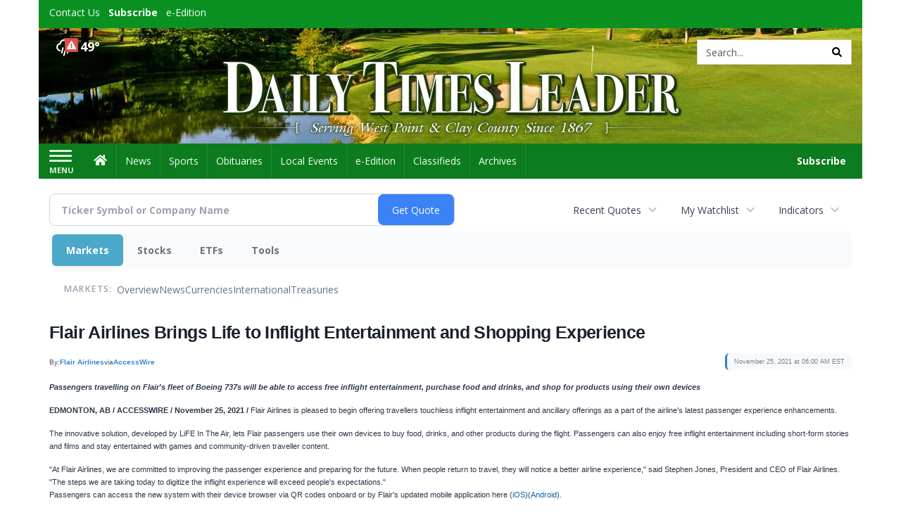

--- FILE ---
content_type: text/html; charset=utf-8
request_url: https://www.google.com/recaptcha/enterprise/anchor?ar=1&k=6LdF3BEhAAAAAEQUmLciJe0QwaHESwQFc2vwCWqh&co=aHR0cDovL2J1c2luZXNzLmRhaWx5dGltZXNsZWFkZXIuY29tOjgw&hl=en&v=PoyoqOPhxBO7pBk68S4YbpHZ&size=invisible&anchor-ms=20000&execute-ms=30000&cb=12gbqqiij6lm
body_size: 48990
content:
<!DOCTYPE HTML><html dir="ltr" lang="en"><head><meta http-equiv="Content-Type" content="text/html; charset=UTF-8">
<meta http-equiv="X-UA-Compatible" content="IE=edge">
<title>reCAPTCHA</title>
<style type="text/css">
/* cyrillic-ext */
@font-face {
  font-family: 'Roboto';
  font-style: normal;
  font-weight: 400;
  font-stretch: 100%;
  src: url(//fonts.gstatic.com/s/roboto/v48/KFO7CnqEu92Fr1ME7kSn66aGLdTylUAMa3GUBHMdazTgWw.woff2) format('woff2');
  unicode-range: U+0460-052F, U+1C80-1C8A, U+20B4, U+2DE0-2DFF, U+A640-A69F, U+FE2E-FE2F;
}
/* cyrillic */
@font-face {
  font-family: 'Roboto';
  font-style: normal;
  font-weight: 400;
  font-stretch: 100%;
  src: url(//fonts.gstatic.com/s/roboto/v48/KFO7CnqEu92Fr1ME7kSn66aGLdTylUAMa3iUBHMdazTgWw.woff2) format('woff2');
  unicode-range: U+0301, U+0400-045F, U+0490-0491, U+04B0-04B1, U+2116;
}
/* greek-ext */
@font-face {
  font-family: 'Roboto';
  font-style: normal;
  font-weight: 400;
  font-stretch: 100%;
  src: url(//fonts.gstatic.com/s/roboto/v48/KFO7CnqEu92Fr1ME7kSn66aGLdTylUAMa3CUBHMdazTgWw.woff2) format('woff2');
  unicode-range: U+1F00-1FFF;
}
/* greek */
@font-face {
  font-family: 'Roboto';
  font-style: normal;
  font-weight: 400;
  font-stretch: 100%;
  src: url(//fonts.gstatic.com/s/roboto/v48/KFO7CnqEu92Fr1ME7kSn66aGLdTylUAMa3-UBHMdazTgWw.woff2) format('woff2');
  unicode-range: U+0370-0377, U+037A-037F, U+0384-038A, U+038C, U+038E-03A1, U+03A3-03FF;
}
/* math */
@font-face {
  font-family: 'Roboto';
  font-style: normal;
  font-weight: 400;
  font-stretch: 100%;
  src: url(//fonts.gstatic.com/s/roboto/v48/KFO7CnqEu92Fr1ME7kSn66aGLdTylUAMawCUBHMdazTgWw.woff2) format('woff2');
  unicode-range: U+0302-0303, U+0305, U+0307-0308, U+0310, U+0312, U+0315, U+031A, U+0326-0327, U+032C, U+032F-0330, U+0332-0333, U+0338, U+033A, U+0346, U+034D, U+0391-03A1, U+03A3-03A9, U+03B1-03C9, U+03D1, U+03D5-03D6, U+03F0-03F1, U+03F4-03F5, U+2016-2017, U+2034-2038, U+203C, U+2040, U+2043, U+2047, U+2050, U+2057, U+205F, U+2070-2071, U+2074-208E, U+2090-209C, U+20D0-20DC, U+20E1, U+20E5-20EF, U+2100-2112, U+2114-2115, U+2117-2121, U+2123-214F, U+2190, U+2192, U+2194-21AE, U+21B0-21E5, U+21F1-21F2, U+21F4-2211, U+2213-2214, U+2216-22FF, U+2308-230B, U+2310, U+2319, U+231C-2321, U+2336-237A, U+237C, U+2395, U+239B-23B7, U+23D0, U+23DC-23E1, U+2474-2475, U+25AF, U+25B3, U+25B7, U+25BD, U+25C1, U+25CA, U+25CC, U+25FB, U+266D-266F, U+27C0-27FF, U+2900-2AFF, U+2B0E-2B11, U+2B30-2B4C, U+2BFE, U+3030, U+FF5B, U+FF5D, U+1D400-1D7FF, U+1EE00-1EEFF;
}
/* symbols */
@font-face {
  font-family: 'Roboto';
  font-style: normal;
  font-weight: 400;
  font-stretch: 100%;
  src: url(//fonts.gstatic.com/s/roboto/v48/KFO7CnqEu92Fr1ME7kSn66aGLdTylUAMaxKUBHMdazTgWw.woff2) format('woff2');
  unicode-range: U+0001-000C, U+000E-001F, U+007F-009F, U+20DD-20E0, U+20E2-20E4, U+2150-218F, U+2190, U+2192, U+2194-2199, U+21AF, U+21E6-21F0, U+21F3, U+2218-2219, U+2299, U+22C4-22C6, U+2300-243F, U+2440-244A, U+2460-24FF, U+25A0-27BF, U+2800-28FF, U+2921-2922, U+2981, U+29BF, U+29EB, U+2B00-2BFF, U+4DC0-4DFF, U+FFF9-FFFB, U+10140-1018E, U+10190-1019C, U+101A0, U+101D0-101FD, U+102E0-102FB, U+10E60-10E7E, U+1D2C0-1D2D3, U+1D2E0-1D37F, U+1F000-1F0FF, U+1F100-1F1AD, U+1F1E6-1F1FF, U+1F30D-1F30F, U+1F315, U+1F31C, U+1F31E, U+1F320-1F32C, U+1F336, U+1F378, U+1F37D, U+1F382, U+1F393-1F39F, U+1F3A7-1F3A8, U+1F3AC-1F3AF, U+1F3C2, U+1F3C4-1F3C6, U+1F3CA-1F3CE, U+1F3D4-1F3E0, U+1F3ED, U+1F3F1-1F3F3, U+1F3F5-1F3F7, U+1F408, U+1F415, U+1F41F, U+1F426, U+1F43F, U+1F441-1F442, U+1F444, U+1F446-1F449, U+1F44C-1F44E, U+1F453, U+1F46A, U+1F47D, U+1F4A3, U+1F4B0, U+1F4B3, U+1F4B9, U+1F4BB, U+1F4BF, U+1F4C8-1F4CB, U+1F4D6, U+1F4DA, U+1F4DF, U+1F4E3-1F4E6, U+1F4EA-1F4ED, U+1F4F7, U+1F4F9-1F4FB, U+1F4FD-1F4FE, U+1F503, U+1F507-1F50B, U+1F50D, U+1F512-1F513, U+1F53E-1F54A, U+1F54F-1F5FA, U+1F610, U+1F650-1F67F, U+1F687, U+1F68D, U+1F691, U+1F694, U+1F698, U+1F6AD, U+1F6B2, U+1F6B9-1F6BA, U+1F6BC, U+1F6C6-1F6CF, U+1F6D3-1F6D7, U+1F6E0-1F6EA, U+1F6F0-1F6F3, U+1F6F7-1F6FC, U+1F700-1F7FF, U+1F800-1F80B, U+1F810-1F847, U+1F850-1F859, U+1F860-1F887, U+1F890-1F8AD, U+1F8B0-1F8BB, U+1F8C0-1F8C1, U+1F900-1F90B, U+1F93B, U+1F946, U+1F984, U+1F996, U+1F9E9, U+1FA00-1FA6F, U+1FA70-1FA7C, U+1FA80-1FA89, U+1FA8F-1FAC6, U+1FACE-1FADC, U+1FADF-1FAE9, U+1FAF0-1FAF8, U+1FB00-1FBFF;
}
/* vietnamese */
@font-face {
  font-family: 'Roboto';
  font-style: normal;
  font-weight: 400;
  font-stretch: 100%;
  src: url(//fonts.gstatic.com/s/roboto/v48/KFO7CnqEu92Fr1ME7kSn66aGLdTylUAMa3OUBHMdazTgWw.woff2) format('woff2');
  unicode-range: U+0102-0103, U+0110-0111, U+0128-0129, U+0168-0169, U+01A0-01A1, U+01AF-01B0, U+0300-0301, U+0303-0304, U+0308-0309, U+0323, U+0329, U+1EA0-1EF9, U+20AB;
}
/* latin-ext */
@font-face {
  font-family: 'Roboto';
  font-style: normal;
  font-weight: 400;
  font-stretch: 100%;
  src: url(//fonts.gstatic.com/s/roboto/v48/KFO7CnqEu92Fr1ME7kSn66aGLdTylUAMa3KUBHMdazTgWw.woff2) format('woff2');
  unicode-range: U+0100-02BA, U+02BD-02C5, U+02C7-02CC, U+02CE-02D7, U+02DD-02FF, U+0304, U+0308, U+0329, U+1D00-1DBF, U+1E00-1E9F, U+1EF2-1EFF, U+2020, U+20A0-20AB, U+20AD-20C0, U+2113, U+2C60-2C7F, U+A720-A7FF;
}
/* latin */
@font-face {
  font-family: 'Roboto';
  font-style: normal;
  font-weight: 400;
  font-stretch: 100%;
  src: url(//fonts.gstatic.com/s/roboto/v48/KFO7CnqEu92Fr1ME7kSn66aGLdTylUAMa3yUBHMdazQ.woff2) format('woff2');
  unicode-range: U+0000-00FF, U+0131, U+0152-0153, U+02BB-02BC, U+02C6, U+02DA, U+02DC, U+0304, U+0308, U+0329, U+2000-206F, U+20AC, U+2122, U+2191, U+2193, U+2212, U+2215, U+FEFF, U+FFFD;
}
/* cyrillic-ext */
@font-face {
  font-family: 'Roboto';
  font-style: normal;
  font-weight: 500;
  font-stretch: 100%;
  src: url(//fonts.gstatic.com/s/roboto/v48/KFO7CnqEu92Fr1ME7kSn66aGLdTylUAMa3GUBHMdazTgWw.woff2) format('woff2');
  unicode-range: U+0460-052F, U+1C80-1C8A, U+20B4, U+2DE0-2DFF, U+A640-A69F, U+FE2E-FE2F;
}
/* cyrillic */
@font-face {
  font-family: 'Roboto';
  font-style: normal;
  font-weight: 500;
  font-stretch: 100%;
  src: url(//fonts.gstatic.com/s/roboto/v48/KFO7CnqEu92Fr1ME7kSn66aGLdTylUAMa3iUBHMdazTgWw.woff2) format('woff2');
  unicode-range: U+0301, U+0400-045F, U+0490-0491, U+04B0-04B1, U+2116;
}
/* greek-ext */
@font-face {
  font-family: 'Roboto';
  font-style: normal;
  font-weight: 500;
  font-stretch: 100%;
  src: url(//fonts.gstatic.com/s/roboto/v48/KFO7CnqEu92Fr1ME7kSn66aGLdTylUAMa3CUBHMdazTgWw.woff2) format('woff2');
  unicode-range: U+1F00-1FFF;
}
/* greek */
@font-face {
  font-family: 'Roboto';
  font-style: normal;
  font-weight: 500;
  font-stretch: 100%;
  src: url(//fonts.gstatic.com/s/roboto/v48/KFO7CnqEu92Fr1ME7kSn66aGLdTylUAMa3-UBHMdazTgWw.woff2) format('woff2');
  unicode-range: U+0370-0377, U+037A-037F, U+0384-038A, U+038C, U+038E-03A1, U+03A3-03FF;
}
/* math */
@font-face {
  font-family: 'Roboto';
  font-style: normal;
  font-weight: 500;
  font-stretch: 100%;
  src: url(//fonts.gstatic.com/s/roboto/v48/KFO7CnqEu92Fr1ME7kSn66aGLdTylUAMawCUBHMdazTgWw.woff2) format('woff2');
  unicode-range: U+0302-0303, U+0305, U+0307-0308, U+0310, U+0312, U+0315, U+031A, U+0326-0327, U+032C, U+032F-0330, U+0332-0333, U+0338, U+033A, U+0346, U+034D, U+0391-03A1, U+03A3-03A9, U+03B1-03C9, U+03D1, U+03D5-03D6, U+03F0-03F1, U+03F4-03F5, U+2016-2017, U+2034-2038, U+203C, U+2040, U+2043, U+2047, U+2050, U+2057, U+205F, U+2070-2071, U+2074-208E, U+2090-209C, U+20D0-20DC, U+20E1, U+20E5-20EF, U+2100-2112, U+2114-2115, U+2117-2121, U+2123-214F, U+2190, U+2192, U+2194-21AE, U+21B0-21E5, U+21F1-21F2, U+21F4-2211, U+2213-2214, U+2216-22FF, U+2308-230B, U+2310, U+2319, U+231C-2321, U+2336-237A, U+237C, U+2395, U+239B-23B7, U+23D0, U+23DC-23E1, U+2474-2475, U+25AF, U+25B3, U+25B7, U+25BD, U+25C1, U+25CA, U+25CC, U+25FB, U+266D-266F, U+27C0-27FF, U+2900-2AFF, U+2B0E-2B11, U+2B30-2B4C, U+2BFE, U+3030, U+FF5B, U+FF5D, U+1D400-1D7FF, U+1EE00-1EEFF;
}
/* symbols */
@font-face {
  font-family: 'Roboto';
  font-style: normal;
  font-weight: 500;
  font-stretch: 100%;
  src: url(//fonts.gstatic.com/s/roboto/v48/KFO7CnqEu92Fr1ME7kSn66aGLdTylUAMaxKUBHMdazTgWw.woff2) format('woff2');
  unicode-range: U+0001-000C, U+000E-001F, U+007F-009F, U+20DD-20E0, U+20E2-20E4, U+2150-218F, U+2190, U+2192, U+2194-2199, U+21AF, U+21E6-21F0, U+21F3, U+2218-2219, U+2299, U+22C4-22C6, U+2300-243F, U+2440-244A, U+2460-24FF, U+25A0-27BF, U+2800-28FF, U+2921-2922, U+2981, U+29BF, U+29EB, U+2B00-2BFF, U+4DC0-4DFF, U+FFF9-FFFB, U+10140-1018E, U+10190-1019C, U+101A0, U+101D0-101FD, U+102E0-102FB, U+10E60-10E7E, U+1D2C0-1D2D3, U+1D2E0-1D37F, U+1F000-1F0FF, U+1F100-1F1AD, U+1F1E6-1F1FF, U+1F30D-1F30F, U+1F315, U+1F31C, U+1F31E, U+1F320-1F32C, U+1F336, U+1F378, U+1F37D, U+1F382, U+1F393-1F39F, U+1F3A7-1F3A8, U+1F3AC-1F3AF, U+1F3C2, U+1F3C4-1F3C6, U+1F3CA-1F3CE, U+1F3D4-1F3E0, U+1F3ED, U+1F3F1-1F3F3, U+1F3F5-1F3F7, U+1F408, U+1F415, U+1F41F, U+1F426, U+1F43F, U+1F441-1F442, U+1F444, U+1F446-1F449, U+1F44C-1F44E, U+1F453, U+1F46A, U+1F47D, U+1F4A3, U+1F4B0, U+1F4B3, U+1F4B9, U+1F4BB, U+1F4BF, U+1F4C8-1F4CB, U+1F4D6, U+1F4DA, U+1F4DF, U+1F4E3-1F4E6, U+1F4EA-1F4ED, U+1F4F7, U+1F4F9-1F4FB, U+1F4FD-1F4FE, U+1F503, U+1F507-1F50B, U+1F50D, U+1F512-1F513, U+1F53E-1F54A, U+1F54F-1F5FA, U+1F610, U+1F650-1F67F, U+1F687, U+1F68D, U+1F691, U+1F694, U+1F698, U+1F6AD, U+1F6B2, U+1F6B9-1F6BA, U+1F6BC, U+1F6C6-1F6CF, U+1F6D3-1F6D7, U+1F6E0-1F6EA, U+1F6F0-1F6F3, U+1F6F7-1F6FC, U+1F700-1F7FF, U+1F800-1F80B, U+1F810-1F847, U+1F850-1F859, U+1F860-1F887, U+1F890-1F8AD, U+1F8B0-1F8BB, U+1F8C0-1F8C1, U+1F900-1F90B, U+1F93B, U+1F946, U+1F984, U+1F996, U+1F9E9, U+1FA00-1FA6F, U+1FA70-1FA7C, U+1FA80-1FA89, U+1FA8F-1FAC6, U+1FACE-1FADC, U+1FADF-1FAE9, U+1FAF0-1FAF8, U+1FB00-1FBFF;
}
/* vietnamese */
@font-face {
  font-family: 'Roboto';
  font-style: normal;
  font-weight: 500;
  font-stretch: 100%;
  src: url(//fonts.gstatic.com/s/roboto/v48/KFO7CnqEu92Fr1ME7kSn66aGLdTylUAMa3OUBHMdazTgWw.woff2) format('woff2');
  unicode-range: U+0102-0103, U+0110-0111, U+0128-0129, U+0168-0169, U+01A0-01A1, U+01AF-01B0, U+0300-0301, U+0303-0304, U+0308-0309, U+0323, U+0329, U+1EA0-1EF9, U+20AB;
}
/* latin-ext */
@font-face {
  font-family: 'Roboto';
  font-style: normal;
  font-weight: 500;
  font-stretch: 100%;
  src: url(//fonts.gstatic.com/s/roboto/v48/KFO7CnqEu92Fr1ME7kSn66aGLdTylUAMa3KUBHMdazTgWw.woff2) format('woff2');
  unicode-range: U+0100-02BA, U+02BD-02C5, U+02C7-02CC, U+02CE-02D7, U+02DD-02FF, U+0304, U+0308, U+0329, U+1D00-1DBF, U+1E00-1E9F, U+1EF2-1EFF, U+2020, U+20A0-20AB, U+20AD-20C0, U+2113, U+2C60-2C7F, U+A720-A7FF;
}
/* latin */
@font-face {
  font-family: 'Roboto';
  font-style: normal;
  font-weight: 500;
  font-stretch: 100%;
  src: url(//fonts.gstatic.com/s/roboto/v48/KFO7CnqEu92Fr1ME7kSn66aGLdTylUAMa3yUBHMdazQ.woff2) format('woff2');
  unicode-range: U+0000-00FF, U+0131, U+0152-0153, U+02BB-02BC, U+02C6, U+02DA, U+02DC, U+0304, U+0308, U+0329, U+2000-206F, U+20AC, U+2122, U+2191, U+2193, U+2212, U+2215, U+FEFF, U+FFFD;
}
/* cyrillic-ext */
@font-face {
  font-family: 'Roboto';
  font-style: normal;
  font-weight: 900;
  font-stretch: 100%;
  src: url(//fonts.gstatic.com/s/roboto/v48/KFO7CnqEu92Fr1ME7kSn66aGLdTylUAMa3GUBHMdazTgWw.woff2) format('woff2');
  unicode-range: U+0460-052F, U+1C80-1C8A, U+20B4, U+2DE0-2DFF, U+A640-A69F, U+FE2E-FE2F;
}
/* cyrillic */
@font-face {
  font-family: 'Roboto';
  font-style: normal;
  font-weight: 900;
  font-stretch: 100%;
  src: url(//fonts.gstatic.com/s/roboto/v48/KFO7CnqEu92Fr1ME7kSn66aGLdTylUAMa3iUBHMdazTgWw.woff2) format('woff2');
  unicode-range: U+0301, U+0400-045F, U+0490-0491, U+04B0-04B1, U+2116;
}
/* greek-ext */
@font-face {
  font-family: 'Roboto';
  font-style: normal;
  font-weight: 900;
  font-stretch: 100%;
  src: url(//fonts.gstatic.com/s/roboto/v48/KFO7CnqEu92Fr1ME7kSn66aGLdTylUAMa3CUBHMdazTgWw.woff2) format('woff2');
  unicode-range: U+1F00-1FFF;
}
/* greek */
@font-face {
  font-family: 'Roboto';
  font-style: normal;
  font-weight: 900;
  font-stretch: 100%;
  src: url(//fonts.gstatic.com/s/roboto/v48/KFO7CnqEu92Fr1ME7kSn66aGLdTylUAMa3-UBHMdazTgWw.woff2) format('woff2');
  unicode-range: U+0370-0377, U+037A-037F, U+0384-038A, U+038C, U+038E-03A1, U+03A3-03FF;
}
/* math */
@font-face {
  font-family: 'Roboto';
  font-style: normal;
  font-weight: 900;
  font-stretch: 100%;
  src: url(//fonts.gstatic.com/s/roboto/v48/KFO7CnqEu92Fr1ME7kSn66aGLdTylUAMawCUBHMdazTgWw.woff2) format('woff2');
  unicode-range: U+0302-0303, U+0305, U+0307-0308, U+0310, U+0312, U+0315, U+031A, U+0326-0327, U+032C, U+032F-0330, U+0332-0333, U+0338, U+033A, U+0346, U+034D, U+0391-03A1, U+03A3-03A9, U+03B1-03C9, U+03D1, U+03D5-03D6, U+03F0-03F1, U+03F4-03F5, U+2016-2017, U+2034-2038, U+203C, U+2040, U+2043, U+2047, U+2050, U+2057, U+205F, U+2070-2071, U+2074-208E, U+2090-209C, U+20D0-20DC, U+20E1, U+20E5-20EF, U+2100-2112, U+2114-2115, U+2117-2121, U+2123-214F, U+2190, U+2192, U+2194-21AE, U+21B0-21E5, U+21F1-21F2, U+21F4-2211, U+2213-2214, U+2216-22FF, U+2308-230B, U+2310, U+2319, U+231C-2321, U+2336-237A, U+237C, U+2395, U+239B-23B7, U+23D0, U+23DC-23E1, U+2474-2475, U+25AF, U+25B3, U+25B7, U+25BD, U+25C1, U+25CA, U+25CC, U+25FB, U+266D-266F, U+27C0-27FF, U+2900-2AFF, U+2B0E-2B11, U+2B30-2B4C, U+2BFE, U+3030, U+FF5B, U+FF5D, U+1D400-1D7FF, U+1EE00-1EEFF;
}
/* symbols */
@font-face {
  font-family: 'Roboto';
  font-style: normal;
  font-weight: 900;
  font-stretch: 100%;
  src: url(//fonts.gstatic.com/s/roboto/v48/KFO7CnqEu92Fr1ME7kSn66aGLdTylUAMaxKUBHMdazTgWw.woff2) format('woff2');
  unicode-range: U+0001-000C, U+000E-001F, U+007F-009F, U+20DD-20E0, U+20E2-20E4, U+2150-218F, U+2190, U+2192, U+2194-2199, U+21AF, U+21E6-21F0, U+21F3, U+2218-2219, U+2299, U+22C4-22C6, U+2300-243F, U+2440-244A, U+2460-24FF, U+25A0-27BF, U+2800-28FF, U+2921-2922, U+2981, U+29BF, U+29EB, U+2B00-2BFF, U+4DC0-4DFF, U+FFF9-FFFB, U+10140-1018E, U+10190-1019C, U+101A0, U+101D0-101FD, U+102E0-102FB, U+10E60-10E7E, U+1D2C0-1D2D3, U+1D2E0-1D37F, U+1F000-1F0FF, U+1F100-1F1AD, U+1F1E6-1F1FF, U+1F30D-1F30F, U+1F315, U+1F31C, U+1F31E, U+1F320-1F32C, U+1F336, U+1F378, U+1F37D, U+1F382, U+1F393-1F39F, U+1F3A7-1F3A8, U+1F3AC-1F3AF, U+1F3C2, U+1F3C4-1F3C6, U+1F3CA-1F3CE, U+1F3D4-1F3E0, U+1F3ED, U+1F3F1-1F3F3, U+1F3F5-1F3F7, U+1F408, U+1F415, U+1F41F, U+1F426, U+1F43F, U+1F441-1F442, U+1F444, U+1F446-1F449, U+1F44C-1F44E, U+1F453, U+1F46A, U+1F47D, U+1F4A3, U+1F4B0, U+1F4B3, U+1F4B9, U+1F4BB, U+1F4BF, U+1F4C8-1F4CB, U+1F4D6, U+1F4DA, U+1F4DF, U+1F4E3-1F4E6, U+1F4EA-1F4ED, U+1F4F7, U+1F4F9-1F4FB, U+1F4FD-1F4FE, U+1F503, U+1F507-1F50B, U+1F50D, U+1F512-1F513, U+1F53E-1F54A, U+1F54F-1F5FA, U+1F610, U+1F650-1F67F, U+1F687, U+1F68D, U+1F691, U+1F694, U+1F698, U+1F6AD, U+1F6B2, U+1F6B9-1F6BA, U+1F6BC, U+1F6C6-1F6CF, U+1F6D3-1F6D7, U+1F6E0-1F6EA, U+1F6F0-1F6F3, U+1F6F7-1F6FC, U+1F700-1F7FF, U+1F800-1F80B, U+1F810-1F847, U+1F850-1F859, U+1F860-1F887, U+1F890-1F8AD, U+1F8B0-1F8BB, U+1F8C0-1F8C1, U+1F900-1F90B, U+1F93B, U+1F946, U+1F984, U+1F996, U+1F9E9, U+1FA00-1FA6F, U+1FA70-1FA7C, U+1FA80-1FA89, U+1FA8F-1FAC6, U+1FACE-1FADC, U+1FADF-1FAE9, U+1FAF0-1FAF8, U+1FB00-1FBFF;
}
/* vietnamese */
@font-face {
  font-family: 'Roboto';
  font-style: normal;
  font-weight: 900;
  font-stretch: 100%;
  src: url(//fonts.gstatic.com/s/roboto/v48/KFO7CnqEu92Fr1ME7kSn66aGLdTylUAMa3OUBHMdazTgWw.woff2) format('woff2');
  unicode-range: U+0102-0103, U+0110-0111, U+0128-0129, U+0168-0169, U+01A0-01A1, U+01AF-01B0, U+0300-0301, U+0303-0304, U+0308-0309, U+0323, U+0329, U+1EA0-1EF9, U+20AB;
}
/* latin-ext */
@font-face {
  font-family: 'Roboto';
  font-style: normal;
  font-weight: 900;
  font-stretch: 100%;
  src: url(//fonts.gstatic.com/s/roboto/v48/KFO7CnqEu92Fr1ME7kSn66aGLdTylUAMa3KUBHMdazTgWw.woff2) format('woff2');
  unicode-range: U+0100-02BA, U+02BD-02C5, U+02C7-02CC, U+02CE-02D7, U+02DD-02FF, U+0304, U+0308, U+0329, U+1D00-1DBF, U+1E00-1E9F, U+1EF2-1EFF, U+2020, U+20A0-20AB, U+20AD-20C0, U+2113, U+2C60-2C7F, U+A720-A7FF;
}
/* latin */
@font-face {
  font-family: 'Roboto';
  font-style: normal;
  font-weight: 900;
  font-stretch: 100%;
  src: url(//fonts.gstatic.com/s/roboto/v48/KFO7CnqEu92Fr1ME7kSn66aGLdTylUAMa3yUBHMdazQ.woff2) format('woff2');
  unicode-range: U+0000-00FF, U+0131, U+0152-0153, U+02BB-02BC, U+02C6, U+02DA, U+02DC, U+0304, U+0308, U+0329, U+2000-206F, U+20AC, U+2122, U+2191, U+2193, U+2212, U+2215, U+FEFF, U+FFFD;
}

</style>
<link rel="stylesheet" type="text/css" href="https://www.gstatic.com/recaptcha/releases/PoyoqOPhxBO7pBk68S4YbpHZ/styles__ltr.css">
<script nonce="O4u4Czc8ePJUGaOYal5w0g" type="text/javascript">window['__recaptcha_api'] = 'https://www.google.com/recaptcha/enterprise/';</script>
<script type="text/javascript" src="https://www.gstatic.com/recaptcha/releases/PoyoqOPhxBO7pBk68S4YbpHZ/recaptcha__en.js" nonce="O4u4Czc8ePJUGaOYal5w0g">
      
    </script></head>
<body><div id="rc-anchor-alert" class="rc-anchor-alert"></div>
<input type="hidden" id="recaptcha-token" value="[base64]">
<script type="text/javascript" nonce="O4u4Czc8ePJUGaOYal5w0g">
      recaptcha.anchor.Main.init("[\x22ainput\x22,[\x22bgdata\x22,\x22\x22,\[base64]/[base64]/[base64]/ZyhXLGgpOnEoW04sMjEsbF0sVywwKSxoKSxmYWxzZSxmYWxzZSl9Y2F0Y2goayl7RygzNTgsVyk/[base64]/[base64]/[base64]/[base64]/[base64]/[base64]/[base64]/bmV3IEJbT10oRFswXSk6dz09Mj9uZXcgQltPXShEWzBdLERbMV0pOnc9PTM/bmV3IEJbT10oRFswXSxEWzFdLERbMl0pOnc9PTQ/[base64]/[base64]/[base64]/[base64]/[base64]\\u003d\x22,\[base64]\x22,\x22InzCgGE3wqbDtGPDnMKNw5jCpVcDw7DCqgsVwp3Cr8OVwoLDtsKmCnvCgMKmFRYbwokgwpVZwqrDsWjCrC/DiFVUV8KBw4YTfcKFwqgwXX/DlsOSPA5SNMKIw7fDjh3CuiQrFH99w4rCqMOYasOAw5xmwrRywoYLw4dibsKsw6TDtcOpIgbDhsO/wonCuMO3LFPCkMKbwr/[base64]/GEfCvcKgLjjCv0vCn3FQCMOTwqHCvkTDpV4GH17DoFvDpcKcwrMEFFYGU8OlQMKHwrTCgsOXKTPDrgTDl8OXDcOAwp7DqcKzYGTDq37Dnw9LwpjCtcO8FsOwYzpafX7CscKeAMOCJcKhJ2nCocKvOMKtSwjDpz/Dp8OfJMKgwqZVwrfCi8Odw5rDlgwaNGfDrWcRwqPCqsKuXsKDwpTDoxvCu8KewrrDhcK3OUrCq8OyPEkEw4cpCFrCl8OXw63DksOvKVNbw7I7w5nDvE9Ow40VdFrChR53w5/DlGnDtgHDu8KZaiHDvcO7wozDjsKRw5QoXyA2w78bGcO6fcOECX3CgMKjwqfClsO0IMOEwrYdHcOKwrPCpcKqw7pfG8KUUcKUQwXCq8OFwpU+wodmwoXDn1HCnsO4w7PCrzLDr8Kzwo/DgcK1IsOxdVRSw7/[base64]/DgMO2d8KywrlffjLDucOUScKqQMO0aMO7wpvCozXChMKWw6nCvVlZNlMKw45eVwfCh8K7EXlWMWFIw5NZw67Cn8O2PC3CkcO8EnrDqsOpw43Cm1XClcK2dMKLeMKcwrdBwrIRw4/DugfClmvCpcKDw5N7UGB3I8KFwrnDpELDncKRAi3DsV0KwobCsMO+wqIAwrXCkcOnwr/DgyPDhmo0YGHCkRUHD8KXXMOiw70IXcKpcsOzE0olw63CoMONYA/CgcKrwr4/X1PDk8Oww45cwqEzIcOyE8KMHinCs01sO8KRw7XDhBhWTsOlIcOEw7A7c8OtwqAGOFoRwrsWDnjCucO/[base64]/[base64]/Dvh/CjsO/L05xwrfDnsKgAEnCk8KhU8ONwo19wrLDv8OdwpDCocKIw4/DgcOrIMKiYE3DhsKvHF07w5/DrR7CkMKtJMKwwoFawo3CtsKXw7McwofCo1Y7F8Orw7sTLXExY1USF28dWcOMw61wXTzDjl/CmAomRk3CoMOewp1hRlRqwpQLZgd/ay1Mw7o8w7gEwo4IwpXCvQPCjmHDqhbDoRfCrVduPBwYPVrCnA84MsOZwovCr0TCq8KrbMObAMOHw4rDicKmMMOWw442wp3CtA/ChsKAWxQKDTMdwpgpHCEzw4dCwpF7B8KYD8O5w7IxFGnDlQnDkVLDpcODw7JzJ0hjw5XCs8KTEcO7I8K3w5PCnMKfU0ZWLh/CiXrCjsOjYcOOWsOwBUrCqMKGF8KvC8KiTcK8wr7DvT3DjwMvLMOGw7TDkSfDiXwIwqHCvcK6w5zCtsK+dUHCncKyw70rw5zDs8KMw4LDumvCjcKpwrLDokHDt8K1w5nCpFLDn8KXczXCjMKzwpfDplnDogXDuSgyw7Y/PsO/c8Kpwo/CixrCgcOHw45OT8KYwrHCsMKOY1cxw5XCkHTDq8Kwwr5vw6w7M8KHccK5DMONPCMxwpIhDMKbwqzCjDHCnxhywobCi8KZKMOUw4cpQMKXVhMXwqdfwrUURMKpNcKccMOiWUZBwrvClcOFB2QTSkJSM0BSR3nDokUuNMObasONwq/Dm8KKQjVJZMOPMg4CWcK3w4vDpgNKwqdqVj/ClHJdWlXDrsOSw6rDgsKrLxvCqkxwBQHCvEDDicKuLHDCrm0Dwo/CqMKWw6rDkBXDmUcKw4XCgMOEwo0Qw5fCu8OVZsOqAMKlw4TCucO6OxkZNW/Co8O9NMOpwqctL8KCN2XDgMOTPsKiMSbDgn/[base64]/Dn8OBScKddU7CqcOFwoB5wpnChsKdE8KPwopUw4AWBVQawqtrNFHDvj7CuD/ClVDCtQXCgGhow4LDuzfDtsKBwo/CtzbCsMKkdAZ2w6Asw7Uew4rDpsOuVCwSwp83wp1DRsKTWMKrUsOpWXZ1e8KfCB/DssO8dsKsXT9RwqjDjMOow6fDgcKJNF4ow74/HR3DoGTDtsKJAcOpw7HDsQ7CgsOsw6N9wqIOwohGw6d4w7LDlRknw7Uacg1lwpnDrMO+w4vCuMKiwpjDrMKEw4U8QGc7f8Krw5o/VWFJMjsKN33Dm8KGwqlCAcKTw5huS8KWYRfDjzjDkMO2wpnDg3Jaw6rCrS0BEsOMw5vClEcJHMKcYnfCrMOOwq7Dl8OjHcOvV8O5wpzCvxTDoglIOBXCt8OjFcOqw6rCrRPCjcOkw71Cw5LDqHzCmEzDo8O3XcOww6MNUMOww73Dp8ORwpN/wqvDpGvCswtKRCUWEngGU8O6dnzCvnrDqMOMw7nDjsOtw7hzw7XCsA81wrNcwqLCncKBahIcGcKjf8OYTcOdwqDDj8Obw6TCi03DgwxnRcKsDsKnTsKnHcOuwp7DlHMXwq/CilN8w4sYw6AZw7nDvcKYwqfDqX3Ch2XDs8O1PxDDigHClMKQNGJLw746w6nDvsOdw6R9EiDCscOdFldZMnw+CcOTwqpLwrhAPSgew492wpnCssOlw6LDi8O0wp1NR8Kuw5RXw4PDnMO+w5kmXMOfY3HDjsOEwrQaCMObw6XDmcO/d8KTwr1ww4x0w55XwrbDucKGw5wcw4LCrG/DsBp4w4zCoH7DqkppezXCoHvCmsKJw7TCvyvDn8Klw5PDuALDhcOBYMKRwozCuMKwOzV4wqjCpcO4VlnCn3ZUw6zCpFAKwqpQICzCpEVBw78VSx7CviHCu3bCi3kwD1cNRcOCw4N9X8KDPXTCusOQwp/[base64]/DnMORw7h0w7d0KmbCgG1fwrXCr3k8SWXDmsOFw5zCgj9JOcKLw5sBwoDCvsKVwpfCpsOzMcK1w6clJ8OzS8KVYMOZDlEpwq3CvsKsMMKlXANqJMOLMDjDosOKw5VxeDrDknTCjTrCnsOgw5fDvR/Cnj3CnsOxwqs/wq9Qwrg/wrrCucKjwrDCiDdVw6h/QXLDnMO2wodqWSEqe2Z/WW/DoMKBfi8DDQtDYMKbFsOTDcK5WTLCtsOFG1HDkMKTA8KXw4TCvjZxE3k+wpwlW8Ofwr/CjRtIJ8KIVA7DrsOkwqICw7MVbsOzEQ/[base64]/XcK/wqhvw5dtWzp7wrrCrkVhw4B9KMOrw6AUwoHDs1HCkTMpPcOewoRVw7hhWsK/wofDsw/DlQbDo8Kkw6fCt1ZwRA5uwoLDhTszw5HCsRnDlVXCuUEJwr9fP8Kmw4Ujwpdgw55nQMK7wpTDgcKLw65rfnvDtsOpCgYbBcKlU8OfKQLDisOQKcKQV3RxZsKzZGvDg8OBw7rDncK1CTjDmsKow5fDnsKKfgkFwrDCtW7Ctmw1wp8iI8KowqQ/wqNVb8Kwwo3DhS3CkyV+wqLCl8KKQSTDm8K/wpZyLMKERx/DhXTCtsONw4vDsCbCp8KTXxPDpQPDhhVPRMKGw6VWw686w7AWwpZzwqsFZH1uGX1MbcKEw73DkMKoXWnCvmHCuMKiw59uwqTCqMKINznCkX5UOcOteMOfCh/DqCM3BMKxcQ/Cq2LDkWorwrp/[base64]/DrsKCTnLCtijDksOCOcKgwowQw4HCrMOHwprDo8KSf8OXw5/CmGs/[base64]/[base64]/DlcOAEsKkwoDCkmfCmjjDlHrCg2s/[base64]/Dul3DhMOIw7DChS06w6w3w41kw5VQWnASF8K2w5V0wprDsMOhwqjDi8KXYTXCvsOvZxc9bsK5a8KHX8K6w5lcSsKDwpZTLRfDocK2woLCo3d1wrDConPCmEbCuh4vClQ1wqLCuF/CqMKEfcOFw4khDsKibsOKwrvCnxI+VkEZP8KQw4IvwpJlwoF1w4PDqxPCo8Onw48iw4zCrVUcw446KsOJI0/CvcKww53DtDvDlsK8woPCvgJ6wrNlwrs7woFew6YpMcO2KWfDoh/[base64]/DujDDiWZDXEQhw4pLw6vDqDrCvWHDmsKwwrscwrnDlkAmNBNXwp3CiXoRSB5VBh/CvMOnw5cNwpg9w5o4E8KJIcKew4s6wpBzZXDDssO6w5Jiw6HDghYwwp9/NMK4w5rCgMKyZ8KhFGbDoMKVw6PDlCp7DGsywpB+LsKTB8KSVB7CiMOuw7LDlcO/WsKjCkdiPWVawoHClCAaw6HCvVHChg0swoLClcOQw4jDlTLDl8K+BU8oMMKhw6DDnn1JwrvCvsO4w5LDvMKUOj3CjGpqNT5OVi/[base64]/DkcOcwo9dwp/[base64]/CnUTDkMO7woN3wq3CtBDDt8OFwovCpMO/[base64]/AsO3w4kAR8OFFR/CpXsnZFo2w5vDo30MwqXDpcK4TMKLcsOqwqjDv8OgFi7DvsOJOVIpw7HCs8OyM8KtLlPDqcOMVxPCu8OCwpt/w4gxwpvDu8KOA0lZJcK7YVfDqjR5R8KiTQjCqcK4w7p6axjCqH7CnyPCixfDrjAIw5x0w6PCqT7CjUhbcsKaS30Gw4HCm8OtAwnDgW/ChMO8w5ZewodOw41ZHgTDgGfCq8KLw4ojw4Uobyh7wpEsZsORd8O0cMOuwq1uw5rDoDAYw5fDjcKFQhzCqcKKw75twrzCtsK6C8OGdAHCrivDsiPCvk3CmzXDk1FKwrxvwrnDm8OywroFwq8/YsO2KxIBw4jCicKvwqbDuDJKw5gHw6PCqcOlw6NHaF7Dr8KqVsOCw5Q9w6XCksKtBMK+bEZNwrpOKk0cwpnDtGvDoEfDkcO3w6BtMGHDqsObDMO6wq0tP1bDpMOtN8Kjw5LClMONcMK/XAU0R8OjKhJVw6zCusOJAsK0w7wwKcOpQRI/F1h8wqxTRsKbw7PCknTCoCbDo14uwrvCucKtw4zCicOpBsKkHzo+wpgpw5VXUcKww48hCBdow69zZUpMOMOMw7vCrcOFKMONwq3DiiXDg1zCnHHChhNifcKow749wpI/w6okwp0dwr/CrSrCkVpXLR1XVzvDmMKJb8KdZEHChcKTw7hgDSs6FMObwqYdS1QMwqUwF8KCwq8gVSHClmzCucKfw7tGU8KWb8OqwpzChMOfw745OMOcZcOnfcOFw6EafMKJOTk4T8KuORHDjcOEw5pTD8OtPyfDn8OSwoXDrsKKwplDfU8nFhYEw5/Dp305wqhBZX7DmTbDusKRdsO4w7rDsw5FUlfCmWLDi0DDt8O/[base64]/Hzkuwq0mfHEpESgHSQYGEsKJTsOJdcO0MgbCvyrDsXtDwqJTfxsRwpvDkcKjw6jDl8KqWnbDuxtCwrp6w4NND8KlWELDq1cjdsOvCcKdw6/Dt8KjVGwRN8OTK2NHw5PCr3o+N2B3fEBUeHQxcsKnQsKIwqwoDsOPEMOyOsKGKMODO8O/EcKaMsOhw44Lwr4YTsKrw6FCTlEVGV9ZAMKaf29wDE1Mwp3DlMOiwpNWw6VKw7UawrZRDRAvUXzDlcKXw7diUWTDk8O2RMKgw6LDhcOLQMKiYRDDk1rClhwpwrTCuMOkdzLCjMONZcKSwog7w5/[base64]/wpNEw7jCqCJlwqTCt8KaJMKXwrEyw681F8O3IzfCvcKBJ8KzGCBkwp7CssOrGMK2w64/w51fWiN1w6DDjRICNsKnJMK0d28iwp4Qw6TCt8ORLMOvw5lvM8O2MMKzQiQnwqXCr8KPH8KxGMKRCMOnTsOOU8KQG3AaJMKCwqQzw6jCgsKWw4IXLgfCo8OHw4TCqm9pFRI5woLCtkwSw5XDvUTDi8KqwoA/[base64]/[base64]/woEQwokRw4EgPMK0TsOJw6vDn8Kew7DCk8OMw6NrwqHCpyVswr7DsS/Cm8OWOTPCpFnDtMOHAsOtI2s7w7cPw4Z/A3HCgSZHwpo0w4FJBGkqTsOnD8OmEsKEVcOXw7lpw5rCtcOPEGDCrxJdwq4tCsK9worDtH99EUnDggLDimhgw7TDjzACcMOzMhjDn2nDrgdEeW3DnsOUwoh7WcK2AcKGwql+wqM3wrAlTEtJwqvDqsKVwrfCinRrw4LDqkMuMR1aC8O+wpPDrE/CtSoUwp7Dsh0FbVQkQ8OBLXbChMKew4HCgMK1RX/CoxtIEcOKwqNhVinDqMK8wpsKFQsAP8OXwpnDnnXDicOowoJXYx/CqBlLwrZOw6dwX8OPdyHDvkHCq8Ohw7oEwp0LFQnCqsK3OHPCosOtw4DCtsO6VBJjC8KIwo/[base64]/[base64]/FsK5FMOzwpMlZiDCildtZR/CssOeVRoUI8K5woYdwqsKV8Oyw7Ziw593wrJqdcO9A8Kiw5F7cwdhwpRHwp3Cs8O8ZcOZNj/CisKRwoNYw7jDtMKYf8O9w4zDosOGwrILw5zCjsOxNWXDqlAtwo3CjcOpJWJFWcKfGUHDk8KGwr9ww4XDk8Oawpw4wofDojV8w6V1w6odwpJJdybCtzrClDvChw/Cn8KcQRHCrWV1PcKmfCHCqMOiw6YvHiddd1tjHMOzwqPCu8O0PivDonoIBHUHcGTCkxVUX3c9RyMyfcKyL3vCrsOhDsKNwpXDn8O/dHklFj7CjsOMJsK/[base64]/Dq3JWw5Z/w5bCjcOqwotIQGDDhQzCrTwQw43DpxsdwpLDpnlRwonCtWdpw5vCgycewrcHw4EcwrQVw5JXwrY+MsOkwrzDimPChMOXGMKiWMKBwoDCrxV4VjNxaMKdw5PCsMONAcKJwrJtwp8aMzRFwpjCrVUfw7vCoztCw6/CkEZVw5prw6/DhhN9wogJw7LCmMK6cGvCi1hQeMOJQsKUwoXDrMOxaRwiD8O+w6XDnRXDisKWw4zDi8OlY8OvSzIYXDkAw5/ClHpmw4TDhsKtwoZnwoQMwqfCrzrCuMOPX8KYwqp2dB9fI8OawpYkw6DCgsOGwopULMK2JsO+XUnDkcKIw6vDmj/[base64]/Cn1k0O8OAw6HDgMK0w4IVXUDDhsOjwqvCvsOGVcO9RMOhd8K/w6/DqHjDjz/[base64]/Dt8OTw4tJw7bCosKew7nCr8OCGSDCqTR1woHCrXTDsXPDusOVwqIkZcKeDMKtMVfChRIxw6TCvcOZwpN/w43DqMKWw4XDkEwtK8OTwo/ClsK2w5Z4XMOYRVXCqsO5KGbDu8KQf8O8e3VnQEdzwo0mc28Hf8OFbsOsw4jCpsKXwoUAccK2EsKcSDcMdsKAw5rCqmjClVfDrWzCpiUzEMOOW8KNw7tzw7h6wqg0OA/CocKMT1fDncKGfMKMw6lvw4A+N8OKw7fDrcO1wpDDvh/DicKXw4zCpMOpaWDCrm8HX8OlwqzDp8KvwrZODw4ZIB/CtyI+wqDCjkY4w7bCusO3w5nCgcOIwrTChlLDs8O2w5zDiW7CqEbCjcKNDAdmwqJgV07CjcOIw7PCnQLDrGDDvMOlHg5Iwq0KwoJpcSEBV1ogfxFxDcOrM8O6CsK9wqTClS7Cg8O0w75ZKDNcPxnCtV87w6/Ci8OSw7rCpFluwojDugAow4vDgiJJw6YERsKvwodKNMKfw5s1SyQ4w4nDmHl6G0cWZMKdw4RGSRYOOsKcQxjDrMKwB3/DvcKCEMOrel7Di8Kgw5BUIsKDw41GwoXDgnJKwqTClzzDkl3Cu8Ktw5fCrAo2F8O6w6IZbV/Cr8KfEkIXw6Y8PMOfaBNsFcO6wqkvfMKXw5rDjHfCkcKuw5M6w7MlK8Oew4IKSl8AaycGw4IHbSrDvSMDw5rDhsOUTXo+NMKAKsKhDxNewo/CpF5RTxNJPcKAwq7DvjYRwq09w5hcFEbDog3CvcKDdMKWw4fDuMKdwp7ChsOdNj/[base64]/Cq8OkwoLCmcKANkQiw7nCisOrQBHDgsK8w78zw7PCu8Kqw6kZLRTDmsK1YC3CnMK9w61hZycMw5hQI8ORw6bCu8OqN0QOwpw3aMOawpYuIjZOwqV/R0LCscKCYQnChV4IdMKIw6nCrMO7wp7DrcKmw7Mvw6fDocKWw49pw6/[base64]/[base64]/Co1DDpAZZw6nCky/CocKsCV4Tw7nDkMKOZF7CjsKbw4cyC0DDrFzClcKiwrDCuy86w7zCsBbDucKyw65Qw4Mpw4/CjwBfQsKlw6nDoX0jFsOjU8KEDyvDrsKIYDPCicKVw400wolKLULCi8Ogwql/[base64]/EyLCo8KheF/CqsO3wo8ZJyRcwo3DjG85dcOJSMOQwq3DoD3Cm8KSAMOxwrfDvCJ8CjfCoVjDv8KFw68BwqDCisOgw6HDlBDCnMOfw5HCsy50w7/DpVHCkMK6A1ZOIhDDlMKLcBbDscKQwpsXw4jCi0wNw5Rpw4XCqwHCp8Klw6HCrMOWQsOABMOoGsOtDsKDw6YJSMOqw4/DomF/DsOJFMKDQMOvE8OQHyPCi8K/[base64]/w5LCp8KyLMKgwpbCncKBwp8tAcOaMMK3wqpIw6cKSBMPbkrCjcO4w5jCoFvDlHXCq0LDkEl/VV8ANBrCr8KeNmc2wrbDvcK+wppQeMK1wpJRFSHDuVZxw5HCpMOow6DCvXYCbSHCo3N/wrEWNMOAwoTClivDisKOw6gEwrsKwr9qw5YZwpTDvcO9w6LCr8OCI8KFw5Z8w4jCsmQ5LMOYLsKMwqHDscOnwoLCgcK4RMOGwq3CuQcRw6BRwrt1a0/DhVzDhURTeS5Vw4ZfOsKmKMKtw7dtLcKvMMOJSi8Tw5bCjcK/w4LCim/DvQzDiFZQw7UUwr54wqLDiwB4wpnChD9tBcKHwpNGwpXDr8Kzw6AwwoAIIsKoGmjDq3NbEcKrInkOw5PCvcOHTcOkKXENw5EFbsKCCsOFwrdVwqTDtcOTaSZDwrQ4w7bCswjCuMO7d8O/QTnDsMKkw55Tw6Msw6jDnGXDpmR+w5Y/CiHDln0sOsOAw7DDnUsRw7/CusOEX04Cw63CsMOYw6/[base64]/DjADCm8OLTWQJwrVnKnDDssKOIcKFw65gw4lhwr3Di8KBw7tvwqrDocOgw4bCkGtSTgXCicKcwqXCtxY/w6sqwqLCj0giw6vCnlXDvcOlw49+w5fCqcOXwr0LTsObAcO7wq7DkMKywq1gZH8rw515w6TCsnjCqz8OWwwKK1fCrcKKVMKwwqh8DcO5WsKbVTpJdcOnNioGwp5Hw6YQfMOoVsO9wqbCvXHCliU/MMK5wp7DixsnWsKoC8O2aH85w7DDgsO7KUDDt8K3w4ARdgzDr8Kxw5BKVcKHTAXDhl5vwpdpwp3Dj8KEZMOwwq/[base64]/[base64]/Dg8KKwrpWYcO6wpnChsO7w7cmaC3DgkssI3UAw6tow6pGwqnClXbDtXYaEhXDmsOGTUzCkyzDtsOvAxvCkMKFw6nCjMKOG20tCH10OsK1w4wXBRzDmXdSw5PDgGZXw5NwwqfDr8O6KcOPw4/DocKJO3fCgsOFCMKRwr59wo3Dm8KJDHjDhHpBw43DiE9fdsKnT0FQw4jCkMOvw5XDksKmX1HCpzkALcOMJ8KPQMKEw6RjAwnDnsOTw5fDoMOnwp3CksK8w6oNPMKEwo/Cm8OWdg3CpsKbQcKMw7RjwrHClMK0woZBLcOJc8KvwpEewpbChcO7OFLDusOgw6DDjVRcwo9EUsKlwpl8ZGrDnsK4M2piwpPCtXZjwpzDuHPCizXDlQPCrAF5wqbCocKgwqjCtsKYwoc+QsOJPcKOEsK6O2rDs8KJbT0/woHDomViwoYkIToZE00Sw5/[base64]/w7MgKBAow5fDrnnClUzDlsOcw4lpSmHCuStmw43CgVPDu8K1S8KmfMKzJSHCh8KfDFbDhFE+RsKyT8Oiw7cUwphZIHYkwrRLw4tuEMOCFMO6wpFWG8KuwpjCtsKffhBWw5N4w7XDqSx6wonDr8KBOwrDrcK2w60/O8O9MsK4w5PDi8OSJcKWRD9bwrodOMKdZsKOwonDq0BHw5swJWIawrzDpcKJP8KlwpcHw4XDicOFwoHCnxRPMcKoccKuCzfDm3bCkcOkwqHDpcKewpDDmMOhB2pJwrt5VjFPRcO7YyjCsMOTbsKDbMKvw7/CrFDDpwcXwr1mw6NswoPCqn5oHsKNwojDh18bwqMdIMOpwobDoMOPwrN1CsKTEjtDwoXDj8KYW8KHUsKKKMKvwo0+w43DlX97w5l1DTpqw4fDs8OXwpzCs0BuUsO4w4fDssKka8OvGMOJWCYJw61Lw4HCrcOiw4jCnsOTKsO1wp4bwqM/XMO2w57DkwocYsKFQ8OYwp8kVn7DnG/Cul/DlWPCs8K9wrAuwrTCsMOCw7YIGR3Cp3nDtAtTwokeU33DjWXCrcKewpMiXWQ8w5XCisKpw5jCi8KfEyJZw5sFwp5/Dj5XVcK/VhzDkcOWw7LCuMKJwpPDjcOdwpTDpTXCi8O3MS3CpjohPkhbwo/ClcOBPsKkXsKtI0/Dl8KPw7kjbcKMAH9fecK3TcK5YUTCqUvDhsOfwqHCnsOyT8O4wqvDt8K4w57CiFc7w5Zcw6McHyA2YC4XwrzDhljCulTCvCDDmiLDh0fDunbDi8O8w5xbIWnCnnBoK8O4wp8pwqnDtsK/wp5hw6UVLMOBP8KNw6ZUCsKCw6bCvsKIw7VHw7Ffw6gwwrZEHcOtwr5vCSjCsQBuw7rDhBPDmcOCwq1kS0PCnCsdwodgwrhMIMOta8K/w7Ilw5UNw4JQwpARd1TDh3XCnCnDg0oiw5zDucKvWMOXw5LDm8Kawo3DscKWwonCscK3w6bDgcO7EG91fmRqw6TCuhJ9UMKtHsOuMMK/[base64]/wqbCv8KMHsKZCMKYWnkycMOaNcKGJMO5w6IjwoBdQj0JcMKdwpIdUMOyw4bDlcOBw6cfGjTCucOGEsOUw7/DuzjDiiQtwo47wqdowoI+NMOvbsK8w7EjR2/DtX/Dv3TCgMK5ZDl8bCocw7HDtn5kN8KzwqJxwpAiwrzDqmnDrMO0C8KkScKYJMOcwpA4wogYRz8ZKndkwp4VwqMBw5YRUTLDssKCcMOhw5V8wovCtsK7w7DDqGlLwrjDnMKLJsK3w5HCpMKwCijDj1/DrMO/woLDs8KXRsKPHz7CkMO9woDDgAnCusOxKxvCtcKVa3cjw64qw4zDk0XDn1PDvcKOw7kfAWTDkl/CrcKif8OFcMOlV8O4ZS7DmHdRwq9ebcOgBgN1UCFrwq3CrMKyPmvDucOgw4XDjsOkWlg3dQ3DusOmHcOBBicEDxlwwqTChxx/w5vDp8OdHSU3w5bCs8KUwqNxw6Iiw4nCmV9fw6IFSg1Lw6jCp8KvwqDCh17DtiBqccK9K8OBwo/Dt8Otw78PPnpgVA4STsKfVsKMLcOUK1rCksKQUcK7KsODwofDnhvCvRsxYGNkw5HDqcOQEyXCpcKZA3PCnMK8Sx/DuwjDnHDDsgbCt8Klw48mw6fCkFpEUWDDlcKeSsKgwq5uQkLCjMOkOTgawol6KThFH0cpw7XCisOiwo1dwr/CmMOBQsOYGsO9dT3Dn8OsfsOLO8OPw6hSYH7CpcOFEsO9IsKWwoxcEBp5wrXDl3ItF8O3w7PDvcKtwq9cw6DCtjV5IR5PL8KlIsK5w5USwpUuPMKydHVDwoTClFnDr33Co8KNwrfClMKGwr4+w5R8JMOIw4TClMKHZGnCrmtLwqnDvmF7w7s/dcO/[base64]/[base64]/CplTCpcOnLsK4woVPwq3Dn8ODwpwzwqzCu8K8w7Jiwotxw5PDmsKDw7HCgWXChDHCv8O5YwnCjcKCC8Omwo7CvVPDl8Kww4JLU8KCw4Q/NsOqcsKOwokQE8Kuw6zDqMOOQTrCnDXDp0QQwrITWXtGJQbDkV/CpMKyJxxJw4M0wrx0w6vDicKRw7siCMKow5p2wooZwpjCmTPDhXXCvsKUwqTDq13CrsOrwpPDoQ/CnMOoVMKaFl3CkG/CrgTDiMOMB3J9wrnDj8Krw5ByXgFAwq7CqCTDh8KtRmfCvMKcw5PDpcKSwrXCjMO4wr0OwqLDvxnConjDvnzDo8OxJzHDi8KgAMO2f8O+EU9kw5zCkGHDhQ4Jw7LCi8OLwoAVHcO9OTNLGsOvw6gOwrTDhcOyAMONbEpNwp/DsG/DlnQ3JhfDuMOGwrZDw6dKw7XCoE/CscOBT8OQwqMAGMOAGsKmw5jDl3MhEMOfTk7ChlXDtz0aUcO1w47DnEQpasK4wp5AbMOyHwzCssKuM8KxCsOGEz/CrMOfHsO+B1smaGbDssKiPcKUwr1xFWRCw4gDfsKJw4rDs8KsFMOcwqZRQwHDq0XChWx7EMKIF8KMw4XDji3DhMKgMcO4W2LCn8ObGVpKZzvCt3XCmsO1w7PCsynDhnJrw7lcRDU7J19ucsKVwq/[base64]/DssKze8KWw7DDqy57wrFFMQM7w5jDpsK1w4PDt8KGe3jDiX/[base64]/cy7CqkzDqMOMTcOvZnXDhMOFOWkQWEtTZMKMIRUcw4t4e8Kdwr0Ywo3CrCNMwp3CqcOTw4XDpsOGSMKiUAJhDzoHKifDjMORE316NMK1XlDCpsK/w6zDiE0Dw7nDjcO6QA8fwrICEcK3esKBRhLCosKDwpgfP2vDp8OlFsKQw5IFwpHDtgvCnTjDlR9zw44cwq7DusKowosIBCfDkcOOwqvCowhTw4rDnMKSK8Kqw7PDiDLDoMOfwr7CrMKDwqLDocODwpfCjQ7DocOqw6B2QyNMwr/CicOJw63DlSszNSvDuVluQ8KHAsOPw7rDtsKJwoB7wqsVDcOwMQvCvzjDtnjCtsKNfsOKw4d+LcOFUsOIwobCncOcGcOSYcKgw5nCi2QMVsKsbgLCtUjDn1zDn04Aw5ELD37CoMKAwqrCp8KFf8KXHsKVT8KzTMKDGXF9w4AvY2wew5/Cu8OpB2bDnsKeO8K2wpJ3wrtyBsKIwpLCv8K/H8OuMBjDvsKtABFpQWnCi3YOwq4Dw73DucKPPsK1asKzwqNzwr8bWH1PATjDpsOjwoHCscKGQEBNL8OUHwYTw4ZsPCt/HMOQRcOIOCzCtz3ChCdQwrPCpHLDtgzCr3gow4ZOZzwhEMKhfsKHGRBxDRddPMOlwpTDsR/[base64]/DjcODwrRtwpPCn3peLsK0agvDl0lgHAXCkAzDusOqw4fDpcOkwrbDmSPCrnUDWcOXwqzCiMOHYcKew6RNwoLDuMKrwohUwpQ0wrBcLMOfwq5IdMO6wo4Sw5xjSMKpw7hawp/DvX1kwqnDt8KBYnPCjBpuAx3ChsOoeMOTw4XClsKYwoELMUDDtMOPw6bCkMKje8OkF3HCnUhhw6FBw4PCj8KVwqTCusK1VcKmw6h+wr0mwoDCkcOefEw1R2pQwqlxwoghw7HCqcKawo/[base64]/DnMOLb8Oewr/DsMOZw5vDsB8pw7jCjTM/wr5WwrVuwoDCv8O5Aj/[base64]/wpfDr8OnMMKzL8O4AWV9w7XCgWszYMKxw7zCgMOaI8K1w7vClMKKfXJdPcOAIMO0wpHCkUzDl8KHVWfCksOkaynCm8ONVnQgw4RzwpwmwoLCigrCqsKjw78XJcO5C8KKbcKISsOAGcODQ8K7CMKRwpYQwpUbwp0ewp9RX8KUZGfCvsK3QhMSWjU/BMOLQ8KoFMKvwp9qS23CuXTCkV3Dn8ORw617W0nDtcKrwqHDoMOZwpvCrMOgwqN/X8ODOBAVwqTCtMOtXQ3CkXNpTcKGHnPDtMK/[base64]/OF7CjcOANcO6w7zCmsO7w4nDucKywpvCiFZewoMqPMKOw6IlwrV1wq7ClyvDrMOAVQ7CqcONdV/ChcOkcWBiIMKKU8KLwqHCvcOrw6nDuVoLa3LDtMK6wptCwqjDmADCn8KIw7DDncO/w7wew4DDjMKsXBvChg59DR/DpnFQwpBGZUvDtQzDvsKpW3vCp8Obw5UqciZBI8KLMMOMw4/CisKZwoPDoBYwYhfDk8OnB8KDw5VSZVbDnsK/wrnDv0ITWhfDisO/dMK7wovCnSVIwq9qwqzCvsO0TMOTw4DChFXDjT8Ewq3DtxNKwo/DusKwwrXCqMKzfcOBw5jCqlPCrg7Cr0t/w4/DvnzCsMKIMn8AXMOQw5LDnh09OwLDu8K6EcKUw73Dig/DosOMMcO1EFIRZMOAW8OcaTUUbsOjIsOAw4DDnMOfwrvDoywbw69zw6fDnMO2OcKrSsKZE8OORMOiYcOowq7Du0HCkTDDmkpjesK/w47CsMKlwr3DqcKRIcKewpnDhxALAmvDhT7DiTIUIcOTw6bCqiHDl1tvDsOBwoY8wrtgbHrCqHsIEMKGwqXCnMK9w6RcLMOCN8K6w59rwo8QwqHDkcOewpgCTEfDpcKowo0Fw4cfM8OSV8K8w5HCvjYKdMOMLcKqw6rDoMOxdzw+w4XDhV/DvjPDj1BvMFB/NUfCkMKpO1URw5PDsGLChWPClsKBwoTDksKxVjHCkzjDgDxqVEPCp0bCnCXCj8OqMTvCpMKqw5zDl1VZw657w43CohXDisKMPcOkw7jDvsOlwoXCngtkw6jDgAtyw5bCgsKFwpPChmVXwrnCoV/CoMKxfMKGwpPDoxJAwr8mS2zChsOdwrs8woJIYUdEw7PDumF3w6NkwqfDqVcBHRdhwqUTwpfCimQnw7ZXw4nCrlXDmcOHE8O4w5rDosKif8O3wrMyQsKgwrc/wqQFw5vDpcOBBC50wpLCncKfwqMpw7PDpSHCjcKZMATDtwQrwpLDjsKIw65gw5tdaMK9PAgzEmBVLcOBHcOUwoNzCEDDpcOyXyzCusOjwrfCqMKJw69dFMKFNcOuDcKuMko8w4E4LDrDqMKww4cDw4c1OwhVwoHDsg/[base64]/w4vCqMOLO8K6wqM1H3PChR7Cr8KKLcO+OcKJHADCvFEEGcKnw4XCkMK2wohpw5zDp8K8AsO0eHRFLsOwEidBGyPCmcK1woF3w6fDti3CqsKafcOywocFdcK2w4vCq8OGYDHDmm3CpsKgccOsw4LCtxnCjgckJcOyEMK7wpnDiz7DusK/wqHCrMKQwqMiFjnClMOkOmgCT8KFwqtXw5owwq3CtXBpwqdgwrnCowk7cnUCJ1jCosOqY8KdXQUHw4U0R8OzwqQcUsKWwpw/w4/Dt1kJHMK0KlArGsOGfzfDlF7CusK8cCrDk0cGw7UNDTkTw6LClwTCkHkJCVI/[base64]/CqsOgwq3DmMOfdErCt8Omw5EaSBnChMO6wr5WwoXDinV1TFHDswfCksOwKCnCp8KKdF9QeMObLMKDA8OnwrUIwqPChQsqPcKtO8OaOcKqJ8O2cxzComXCimvDocOTBcOMJMOqw59fe8ORbMKswrp8w54kXAk3TsOFZG7CvcK/wqfCusKTw5/CuMODFcKpQMOoesOiF8OCw59awrHCmA7Cl3prT2vCtsKuTxDDpWgqYn7Dgk8uwqMpJ8KCeF/CugFEwrwfwq3CoRnDqsOhw7Vhw4Uuw5szZjXDqcORwpxGQhlrwp3Cqy7CmMOhL8K1eMO/wpnCvSZ7H1I5eirCq0fDnTzDmGzDvU87Pw84bMKEBT3CgmDCim3DuMKjw5jDqMOmNcKkwrtLJ8OHMMKEwrLChGTDlyRAIMKdwrAUH0sWaUg3E8Oha3vDr8Ovw7k3w5FUwrRxCyHDmS3CgcOMw7rCjHUrw6XChVpHw6PDkD/DiQkAFDrDl8KFw4nCs8K+wqhfw7HDj0zCrMOkw7HClzvCgx/CmMOleztWNcOywrdOwqPDumNJw6pUwq17HsOKw7ATbh/ChMK1wrU8w74LT8OkTMK2woUXw6RDw6VLw4TCqCTDi8KXQSHDthdsw5rDrcKYw6pmG2HDhcOfw7QvwrUoaGTCkjdVwp3CtVgCw7A6w47CpA/DvcO0fxEGwq8RwowPaMO6w7pKw47DmcKENDMUWUgoGDcMKxbDocOxeFE1w4LDh8ObwpXDr8OSwo04w4DCjcKwwrHDmMONUj1Vw4NDW8O7w6vDlVPDpMO+w7ZjwrZZRMKAPMKcMDDDqMKjwoDCo1BqWXkZw71mCcKHw43Cm8O/[base64]/CqMKawrbDnMO5w6DDs8OILMK7JsKow53DgxrCj8KWw60Nf0p1wqXDucOKcMKKI8KUHMKSwo8+FltAQAJyTmjDpzfDqn7Ci8Kiw6jCqEfDmcOQQsK1XcO7BW5awqc+GXcvw5MTwq/Cq8OXwoU3a3zDuMODw5HCkhzDr8KxwqpWOsOTwotxN8OzZznCly5KwrRgV0zDpTnCkAfCtsORNsKFEC7DqcOiwrDDlhZWw57Dj8O5wpvCucKkUsKuIghYFsKrwrp1BDHCiGbCnF7Ct8OFMFM0wrVAeDlFYsK+w4/CnsOLc0LCuzIwFgQYZ2fDgwJVOTTDkAvDvSpBDx/[base64]/wqvCuy5Pwpx1w6LDqCnCn8O+IsKmwpHDmMKQWMO1UmYRKcOcwrrDqyDDisOuV8KKw5RZwok0wrnDosOKw7jDn3XClMKjOsKtwobDocKPccKvwrgmw7hIw7dsDcKawqFqwrIbc1bCtHPDsMOdUcOxw5vDrlLDoAtfcFHDkcOPw57DmsO9w7LCssOBwoPDkBvCh24/wo4Sw67Ds8KxwpzDpMOawpHDlA7DvsOcIQ5mbXVdw6jDoQfDssKZWsODKcOiw7fCgcOxB8KMw73CuUjDrMOSRcOqOAnDlFQHw6FfwqNiSsOpwqDCvho+wrFSGjBLw4bCpDPDqMOKasOxw4/CqTw1USPDpSdLdFPDqVtnw58DbMOZwoh2bcKCwowOwrAmK8KMMsKow53DmsKwwpBJDlDDklPCt0k5V3ozw5gdwqzCisOGwqcdQ8KPw6jCiBDDnCzCk2PDgMOowqt5wovDpsKacsKcccKpwro7wrg6NhXDjcOIwr/ClMK7NGfDqcKVwpbDqyoNw6AVw646woFRCH5/w4XDmMKJSgNuw6dzfTQaBsKcd8KxwoNGbWDDs8OiIVnCgWglNMOLI3bCpMK9AMK0cwhkXWnDscK4WVh5w7TCuwLCj8OmPgPDlcK1AGxAwp1awpwBw5ZXwoBpG8KxH3vDrMOEGMOsIDZOwrPDvlTCicONw6cEw5o7VMKsw7Iqw5ENw7jCv8Oxw7IsLnouw6/CicKSI8KTYFTCtAlmwoTDnMKSw4oVIxBXw6TCu8OASTwBwqnDisKZAMKpw4bDsyJhWVjDoMObccKxwpDDmCbCjMKmwrTCl8KQbmRTUMODwql5wozCo8KswoLCiWvDo8Oww69sVsO4woojQcKawpJ1KcKWA8Kew4B4N8K/MsKdwoDDnCY4w6dGwrM0wqsAEsOnw5pTw5NEw6pCwrHCqMOKwr5QS3HDmcKaw4sJVMKgw5UawqQ4w6rCtWrCoERwwozDlsOGw699w74GLcKddMKnw6zCrhPCklzDimzDjsK4QcOBeMKCOMO3LsOpw7tuw7rCv8KHw7nCpcOhw7/DvsOlTDgww6V6dsOoEznDnsK5VVbDvEAEV8KjE8KwX8KPw7hWw5khw5VYw4BLG3ADdhfCjXwMwq3DrsKcfCLDuyPDlMKewrxbwpzDlXnDtMO1K8K0BEMhJMOHdMK7EADCqmzDilsXVsKqwq3Ci8KIwpjDlFLDrsOdwo7CuV/CkToQw6cXwqxKwpNuw4rCvsKuw6rDisKUwqA6HSxzOH/Cv8KxwqELVsK4b2QHw7E4w7nDvMKIwpUdw4hSwpLCiMO4w5TCt8OQw4o8N1HDqHjCgBw1wog0w6Jkw7vDnUU2wpASScKjdsKAwoHCqSx9cMKhIsOFwqdnw5h7w7USwqLDh3wdwotBNCIBC8OrfsOSwq/DglI2RsOhFmlMJEZfM0E8w6zCgsKew7AUw4sQUBU/YMKswqlFw4kawo7Cmw9dwrbCh10cwqrCmi5uHktyKx0rfWd7w4UTCsOsWcKoUTXDpWPChMOaw5M9ZAvDtnw7wr/CvsKFwrbDtcKsw6/CqsOjw7Umw77CqxzDg8KpDsOjwq5pw4pxw7ZLUMORTRLDszxawp/[base64]/[base64]/CljYPwpEDPQLCh8OhPSdYMMOvwrN9w5LDiErDnMKJwrZFw53DhsKuw4hqIsKEwpRkw5vCpMO4fk/Dji3DiMOCw65VbjXDmMOGYAzCgMOkc8KNeXh5dcKjwq7Dr8KxMQzDkcObwpQKHUTDscK3IyjCs8KaYwbDpcKAwr9lwofClm3Dly5/w7o9FcO0w7xBw6lBFcO+ZxQMbW8fT8OYVz1FdsOpw7AOUjvDkGDCtxFeXgEdw6fClsK5UcKDw51TEMOlwoYpchrCt2fCp0x+wo91w7PClVvCnsKRw4XDtwXCumTCsCgXDMOmcMK0wq8aSVHDnMO0N8KewrvCrQoiw6HDs8KtWQUlwoI9ccKIw55Ow77Dv3nDil3Dri/[base64]/Q3zDpiRXWsOrV8OnCcKkw6vCt8KHE2x4BMKReGjClMOAwpI+e1hGE8K1PxYpw6vCqsKeGcKiWsK+wqbCq8OqMsKQWsK/w6jCgcO3wolKw7zCh08vaDBeUcKTUsKUe1/DgcOOwpNADhYaw4fCh8KSH8KqCE7CqMO/KVtDwp1HccKCN8KOwrkhw4UubcODw69Swqw+wr7DlsO5IS0PCcOyfy7Dvn/[base64]/CqcOewrVgw4nDkcO6V1gbwr/[base64]/Dr8KYwp5UZMKAw6jCuG4MwpnDgynCm8KxD8Kpw6J4LlEtMi15w4ofel3CjsKFHcKxK8OfYMKXw6/DjsKdVwtYHBTDvcOHEGHClEzDsAADw754CMOMwqgDw4rCs19Ww77Dp8KiwplbP8K0wqrCnl/Dt8KOw7lAJA8KwqXCk8Ojwr7CswgqV38kBmzCq8KuwqHCjcOUwqZ5wqQAw5XCnMOdw5tWckHCrmPDlEUMYWvDlsO7NMOYShF8w4HDihVhciDDpcKnwp8bPMKqY1AiDmAUw689wqDCtsKTw6/Dmx4Jw5XCk8ONw4bDqj0nXnAZwrTDjncIwoctKsKUa8OHThFVw5jDjsODUQVNRgbCp8OFRCrCqMOaI2c\\u003d\x22],null,[\x22conf\x22,null,\x226LdF3BEhAAAAAEQUmLciJe0QwaHESwQFc2vwCWqh\x22,0,null,null,null,1,[21,125,63,73,95,87,41,43,42,83,102,105,109,121],[1017145,188],0,null,null,null,null,0,1,0,null,700,1,null,0,\[base64]/76lBhnEnQkZnOKMAhmv8xEZ\x22,0,1,null,null,1,null,0,0,null,null,null,0],\x22http://business.dailytimesleader.com:80\x22,null,[3,1,1],null,null,null,1,3600,[\x22https://www.google.com/intl/en/policies/privacy/\x22,\x22https://www.google.com/intl/en/policies/terms/\x22],\x22N7UNICjG+UvwML1M7vZ90WknJPmWrDUgO/ZKsFTjqXU\\u003d\x22,1,0,null,1,1769073584187,0,0,[214,185,244,146,104],null,[117],\x22RC-JyzrGid0f8Fuhg\x22,null,null,null,null,null,\x220dAFcWeA5g8J2mV6ksDRX4xLBv8CcRC7Q0z3-c3td7V9SFa-EQv5vBHL8OvsVBxCJGnUkZtpXi5G35lzHz7sZZmSoctMj2p3CsDQ\x22,1769156384051]");
    </script></body></html>